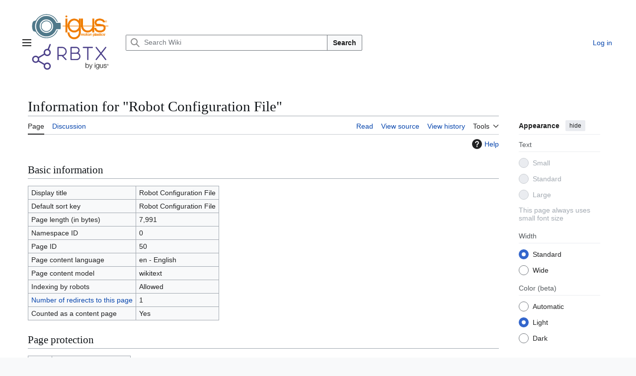

--- FILE ---
content_type: text/css; charset=utf-8
request_url: https://wiki.cpr-robots.com/load.php?lang=en&modules=site.styles&only=styles&skin=vector-2022
body_size: -61
content:
.mw-logo-container{display:none}.mw-logo-icon{height:155px;width:155px}

--- FILE ---
content_type: image/svg+xml
request_url: https://wiki.cpr-robots.com/resources/assets/Wiki_Logo_CPR_igus_RBTX_icon.svg
body_size: 31042
content:
<?xml version="1.0" encoding="UTF-8" standalone="no"?>
<!-- Created with Inkscape (http://www.inkscape.org/) -->

<svg
   width="50"
   height="50"
   viewBox="0 0 39.69741 39.69741"
   version="1.1"
   id="svg5"
   xml:space="preserve"
   xmlns:xlink="http://www.w3.org/1999/xlink"
   xmlns="http://www.w3.org/2000/svg"
   xmlns:svg="http://www.w3.org/2000/svg"><defs
     id="defs2" /><g
     id="layer1"><image
       width="23.638765"
       height="12.298049"
       preserveAspectRatio="none"
       xlink:href="[data-uri] AElEQVR4nO2d63XbRru2wb3yH34rkNLAJ6UCMRWYqcByBVYK2LTMBsxUYOprwFIFpiqIVEGkCl6j Au41yg17TBMgjnPCda3F5diRiNPgmXue08x2u12WAsVydppl2enepXzNV7uHJC4QAAAAYGCiFoIS f1dZli2yLDup+rEsy26zLNvkq93W8SkCAAAABEuUQrBYzl5lWbbOsuxNy1+9N8IRLyEAAABAhEKw WM6M92+TZVne42v+zFe79YCnBQAAABAdUQnBYjm7zLLs00Bfd5OvdpcDfRcAAABAdEQjBIvlbJ5l 2ZeBvxbPIAAAAEyWKISgcgKfeoaDq/iNnEEAAACYIv8TyTWvRxKBmfINAQAAACZH8B5BtYj5Z+TD /JGvdrcjHwMAAAAgKGLwCF45OAZFIwAAADA5YhCCcwfHeO3gGAAAAABBEYMQPHNxEFUlAwAAAEyG oIWgY3G2v08xAAAAQNLEUjXsAoQgAAAATAqEIAAAAMBEQQh+5ymUEwEAAABwQdBCMF/ttg4PhxAE AACASRGDR/DRxUEci04AAAAA78QgBF3s+HHn4BgAAAAAQRGDEHSxF/DawTEAAAAAgiJ4IZivdiZ3 768RD3FPWBgAAACmSCxVw9emv/RI3+1iL2MAAACA4IhCCOar3deR9hx+m692DyN8LwAAAEDwRNNH UILt7YBfaUSgi/xDAAAAgCCZ7Xa7qJ5MsZydZ1lmcvryrl9hwsGIQAAAAJg60e0sIs/gaccCEtMm 5hwRCAAAABChR9CmWM6MIFxkWXaZZdlZxY89qxfhWhXIAAAAAJMni10I7lMsZ/sFJQ8qNAEAAACA PZISggAAAADQnOhyBAEAAABgGBCCAAAAABMFIQgAAAAwURCCAAAAABMFIQgAAAAwURCCAAAAABMF IQgAAAAwURCCAAAAABMFIQgAAAAwURCCAAAAABMFIQgAAAAwURCCAAAAABMFIQgAAAAwURCCAAAA ABMFIQgAAAAwUX4J+bKL5ew0y7JLR4fb5qvd1tGxJoee5al13edZlr2quQ8PWZZ9tf+er3Zfa34+ CYrl7HLvPo3FU77abcrvdnjckh+OD9OlWM7mWZbNHdyATb7aPXGvX3glG2xzzCaX2PPkV9nqjPkz XoIWgpqY3js8HgO5I8VyVhqW0piUBudiwGO8/GGJxAd9jKh4cHi5Y3I55D2r4d5MjNb/dnXckv3j w3SZO7Lzxr4nLQStBffcEnvmz7MBD3PQTsg+Z3q3U7XPSRK6EIRAsVbxpfg7cXSmuWWIXpf/KCP0 aBmfLcYHAFJFou98zw7nAVxulX2+L22zIjyT9s6GBEIQGmEJv7ljz1EbzvR5k/17zoWMjvncYngA IFYk/Gw77GrxPRQX+rzL/r2e5z37nHzqT6ggBOEgCvUuZHAWgaw025JrVWo+H2V4bmV0SAMAgKAp lrNzpW0sIhR+xzjRot18PhXL2aNln4nmOAQhCD+gooGF7dZPiBOtRt/JW2iMzhqjAwChYIm/y0gX 4F0pIzrvrUX7Bvs8PghBKA3PVcSevy7k5WpURmdDVSEA+EARmEvZ4dQ8f12wF+3Y55FBCE4UK/R7 NXBFWYycqGrRrETv5CUkdAwAo6Lc68syrxkOYtvnewlCOg4MCEJwYkgAXukzpbBDU15yCrUKvcbg AMDQSABeB1x4FyovBSfFcnYtL+GaIpP+sLPIRDAVZ8VyZl6c/2p1hQis50QJzE/KmwQA6IURgMVy ZqINXxCBvSi9hMY+b1RRDR1BCCaOJQD/IfzQCQQhAPTC5GEjAEehzPX+B0HYHYRgopgQsNznDwjA QUAQAkArZIfXWZb9jQAcnVIQrpUCBQ1BCCaIhMoTIeBRKAXh1tq3EwDgB4rlbCE7/I4745R3Chlf T+iae0GxSEKoDcyGKmAnmNX9l2I5uzGFNyQsA0D2vSBvk2gv1ljIVWX80o+RLhD14BFMgL3wAyLQ LW+0+iRcDDBxtBh/QAQGw4kW7LeEi6tBCEaOwpMPhB+8klvhYpKVASZIsZxdaTFOQ+jweK0F+2Lq N+IQCMFIsbyAXzA8wWDCxQ94BwGmhTozfOSxB41ZsH9WdTHeQQuEYIRY4Qe8gOFRegcJRQAkjhbk WzozRIV5VlvNo5MnQwjGB+GHaHgt7yDGBiBBtNDb0hYmSs4kBicfvckQgvGglect4YeoMGL9b4l3 AEgESwRSnBcvZfRmPfUbgRCMAHmVtlSiRctH8lIA0gARmBzvlOM5WRCCgaOqYIxO/JR5KYhBgEhB BCbLG3V9mKR9RggGjPIXvrA7SDKcqYUBeYMAcULD/nS5mOpiHSEYKMpb+DT1+5AguYwN29MBRIRs Muk5aXM2RTGIEAwQ5SvQGiZdcnW7p2INIALUiBibPA3O5PmdDAjBwJAIpCfVNPiEGAQIG+0WNOli ggnyekoFJL8EcA5AEvKUMWIwy1c7JhqAMNmQpz1JTAHJQ77aDd5e5kBq0FO+2j35uskIwQCYgAh8 NgNd15hZf37NV7uHql/SfSkLK073Pik1cUUMAgSIeoCmZGvujd3VzlSZZYsNRvR8bfIllpCxbfRc NjqlzQ5M669t3TzVBM1lJr3gsmo8FcvZs57Huu/x2oIQDIOURGCh69nKsGwb/M5BZJQqf18hm3MZ oHnk9/BFDAJAGMi+XEf6OEo7/GDZ4kYirwl7dv32p4P/KxTPLfscszg024Wed71/WkxcN/Aqnygt zHgijWC/dOUlRAh6RnkIsYvAexmD3iunNugleSoNkVZdc628YjQ+n2TAAcA/68hCwnflIty1R2kf CcVvYlGiem7Z55ju64nSAxZtfknz0e2eB7DQd23lmS051/eXP3uhLUqNGPxJaA8NQtAjkReGPMpQ 3g650uyDzuPWEobm5bqKzPCQiwTgGXm0YmgVc1favFDs8CG0aN+URTeqwl5EZJtN8ciiqSg7kO5V KORb5WF+CQlr3K31e+a+fC6Ws7djpw0hBD2hnlSxicByNbP2mdjaFK2KX6pyVZ1bmZ8BAGARcki4 kFjYxGCHDyFBVS7YY7HNa+ULNhHcmz0ROG/ipZUn9XzPSbRW0cpoXl6EoAc08GPqSWWSWK9jLmbQ uW+svB9a9ADAT8grE6Ioid4OHyIi23yiCFPtIkHze+lN/iYCNa6qNhJ4UB7ni7DPV7tL5Yy/kWdw YxXlDA59BB2jwRDLjiEm9++PfLU7TcX4mBfNvGRZlv2aZdkHcvIAYI/QvIHGRn1IyQ4fYs8234R3 hi9cNdh1xB4/15Ynz8z97ys+n7Ms+0eRwm/Hkvg3nI3ZcxYh6BDlrI2e+DkAZvCZvIS5i0RVH8jo XGuVFarRAQCHyEaH5A00OYCnNbllybEnCO8Cu75cAu0gEmtlkeJzTQ/C+71PybtiOXt51gpB28+9 8rh9QQg6QquI0BuTmpXnn6mvPG32jM59898EgAQZbbJtSaFozCLkIpAxkW02xSS/W56xEKjzCtqV xZXiXU6Wbx/NP+U1Lqyf21hRqzOFzwcHIeiO0NvElCvPwbuox4CMjnkh/wjM6ACAA6ymv765ly1O MhrTlrKAIsuyv0I5pbII8QB2DmDjHrrKDSyf975OsL+nKsewFwhBB6ihZKitCIzo+X3KK08bGd+Q jA4AuCGEViY38hJN3hbbmPuRr3ZXWqiHkNdd5Tkux0/RoaK7XITsOyLsauFRPIJUDY+Mck4+Bnp6 JjfuCqPzI7ofxv1ftjigtx9A+vj2Bn6YUi5gF8xC3cq19xlhO9FuI99E2t7+wbWtXso8QAs7t3Df k7hVgUmmLf0GB4/giFidxYM7NRWDXCICq1FI4jTAhGUAGBDZap9RG0RgQ+Rpmwdgl/tU8e5XD5ci 8PFInuooLWQQguNyHeA2Z4/qazSJYpC+KCSxUKsZAEiTUXKvGnKDCGyHZZd9dnzY9yC3carc7xUn Pqo46NCexrYXsPPe/XUgBEdCbuLQmkbfNe1wDj8iQx1KfgoADIuvsPC9uhZAB3TvfInBE7uKd29e rW1BZFULl2LwtCacPFoj6RKE4AhYrWJC4i8KQvqhQpI5VcUAyeHDI1gEUqUcNRKDvlp/7Y+bb3OD chmPUS4C8hrN0Dj3sCsIwXEILST8VhVX0BOt+s7lygeAyNHC3Ye9ZmE+HAtPC/R9sWeHbo+KfOU7 lmlHF8Vy9sPvaGza3kVCwzEQYEj4LfmAwyLjPUcMAiTB6KG3A9ypGA0GQDbZh3d1f+zYc22T7egM a0vEbvZ+x3bg3I21cEAIDk9IDZkRgSNhiUEqigHixkdYmAjNwCha47qo7wchKHFfhqlrt6Ozfuer 9XN5qSGUf2j//mjaAiE4IGocHcruIYjAkbEq19iaDiBeXHsEbzo0G4ZmrB0X9B3qMWtXgL/X/sOG pwPVwv9+yb/55zflrjLFcvb/9nrYjupBRggOhNy5obQAQAS6ZUGYGCBaRmnSWwOtYkZC3jWnUbn9 ohAJNtsz+cmIQTMnW9XCP6G+vnMVkPx/y6n03LNn4VEQgsOxDmQHCkSgY8gZBIia2lYfA3OHN3B0 XKdn/bSQULsxu62NEYO3dZXExpmkHUceLBFYuCgqYou5AVAs/00Ap/InItAP5kVVodBDgE3EASAM QtxpKilki+8dC/yfMB6+Yjl7sraHMzvXvC6Ws0dV/9ri7vzAzjbl5g+jV5YjBIchhAIRk3cSUqHK 5JABWuglZ39igMBp2OttSBCCbtj6FoKZPIPas35tnc/ZkVoCEwq+dunUQQj2RF4gn3tUGh7pTh8G pnJNycGfp34vACLAZX7gI30Dp4eqmedadCyURnS+5yx4VDTpVoUjTkEI9sd34m/heZ9M2MO8yMVy 9sEKCQAA0DfQHRuH97vRbh8ShEFu74oQ7IG8gb7dz3SnDxCFBEIYHwAQBthpR6ggh6KchlA13A/f 4dgPdKcPmoXjnlYA0I5Th/cLWw1BghDsSACVwo8qUYdAkaeW3E2AcHEpBAGCBCHYHZ8irPC0ryK0 RIm/f3HfAAAgRBCCHdAuIj6F2JqmpFFxbW0qDgDh4NKOum5VA9AIhGA3Lj32iSMkHBl7m4oDQDi4 FIKut7IDaARCsBs+J3UERYQoRPzTZuMAMBnIR4QgQQi2RC1BfG0hdkOVcNRQOAIwXRCCECQIwfb4 mswLvIFxo7zOD1O/DwAThZ6iECQIwRaoSMRXy5g1jaOTYE1vQYBgcLrTg/YiBwgKhGA7fL3EhQQE RI7EPM8SIAA8LK4RghAcCMF2+HqJ8QamBV5BgHBw2dppocgSQDAgBBuil/e1j0PjQUoLvIIAQeGy hUxOrjeEBkKwOXgDYUjwCgKEgdM8QSMEtUUpQBAgBJvjTQh6Oi6MiMT9hnsM4B3XuzTlvPsQEgjB BngMC9/gDUwaRD6Af1x7BA0XxXKGGIQgQAg2Y+7puAiFhFFfwbup3wcAn3hs0v8GMQghgBBsho+w sNlT2MdKFdzCRADgH1/bP76IQSqJwScIwWb48AgiECaA9iCmaATALz637jSbFDxo+1IA5yAEj6Dq Lh97CyMEpwPPGsAvt56Pb+aYL8VydktFMbgGIXgcH6u0O4pEJgVCEMAjSsNx2Vi6ClOU+E+xnG2L 5eySkDG4ACF4HB9C0PfqFBwS0CQEMGVCsrsXWZZ9yrLsv/ISmt6D5wGcFyTILzzUo/h4+RCC08M8 83dTvwkAHtkE+g6+LtuXFctZpsKWp72P4YFIEnQBIXicM8fHe+RlniRbhCCAP4xnvljOHj3Y/LZc 6PMTEoptKRr2UjxUUPO015D7SW2xICIQgjV4quLCGzhBTPVwRyMOAMOxVkh2SuRVwnKPJj9ji1Fb YNqCsRSUeDADASFYj4+wsM82BuCX+6bGFgCGJ1/tTE+/tcQR9MMWmLZde1/+h0Sj8cJ+lWj8qjkQ z6JDEIL1OBeCHrvcg3+2CEEA76xtsQKjU4biS9v3cu/38iEf5EFkfhwBhGA9rvs5+epuD2GwZQIC 8Eu+2l2b1i2e+sfCj5T5kKbptu1B3EocbvEc9gchWI9r7wyrnQljVrvkCQIEwfUEcwVj4cwu6CmW s2fNnbcShuQdtoQ+ghV46u7O3sLwOPk7AOAZkytIhCYaTuQx/Ky+i1v1XWSHloYgBKtBCIIPGAMA YXDJPuBRYiJ5H7VDy4NEITu01IAQrMa1ECzIdQCEIEAYyB5f8Tii5kyisNyhxUdLuOBBCFbjWggi ACBjHACEg0LENzySJDC7s3wplrMn9nH+EYRgNQhB8AHjACAsrsjdTYoTFQIZQWgqxCcvCBGC1bgW glQ6QUbFG0BY6J2cIwaTI1e7rskLQoRgOOAJghImHICAkBikeCRNSkFoCksWU7wBCMFqXO8qgicI ShgLAIGRr3YPeAaTxoSMP6v9zKRazyAEq3G91yQVw1DCWAAIEMTgJLiQd3AyFeMIwUCgdQxYMBYA AsXKGaSaOF2MI+ijWs4knzuIEAQAAGiBEYP5amdyBv/kviXNa3kHXaeKOQUheADKyQEA4Bj5arfO suw3QsVJY3IHtykXkiAED+Na/WNEwIYKcoBIMHmD+Wp3Lu8gVcVpkquQ5DLFq0MIhgFVomDDeACI DHkHT8kdTJpPKYpBhCAAAMAAWLmDvyIIkyU5MYgQBAAAGBDTBUKC8D9Zln3IsuyZ+5sUSYlBhCAA AMAIyEN4na92JmT8B17CpFinUk2MEAQAABiZfLW7tbyEpSikuCReTAFJEn0GZ1//96VCNtQLMef2 0dGxzEu58XDcTGGDJKuRoBMuxp+pVLc755tE9zOHj2v/+DBdjO174+Dq/wy0Iv9cDarnHna0gv7c yX7GypMRglttqQIAAAAA0+EDoWEAAACAiYIQBAAAAJgoCEEAAACAiYIQBAAAAJgov6hSdhvo5Z86 qiYz3O/dh0ttNu2K/ePDdHnv4MqfrSr5zPG7duj4MF3mjgoWTWeIJ8ZZdLzSGHHZ1aAPd5HtF7+d 7Xa7AM7jMMVyZh7+F0eH+2Aaf5Z/KZYz19XUPxwfpkuxnLl4Ke/z1W5e/sXxu/ZyyHy1i77/FvSn WM5M6413Dm7l7/lqx2I7Uorl7FSCcJFl2euAr+IH2xoDhIarca3ok+hQDv2QsZsC9EuDEmwfHEXb 9m3y1W6Rr3azLMveyvsWGhex7TiCEKzmq+Pj4R2BTCFa5/jwlMgLCTCVxQ8MSCkKsyz7Vfs5h7RL S1TN8hGC1bjOJaGpN2QKfUwFBABkjnOxITHkKbyWPQlFEC4COIfGIASrcZ5UnMoG1tALn2Pg3vHx GO8TB68wDEW+2n2VIDwPIGScF8tZNGIQIViNj6ofJkbwOQZcp0Mw3oExAIMiD6ERYX949g4iBGPH rC48XAJGccIUy9krz2Ey14sf0iEAmwejkK92t0q1efZ0hxGCieA6VEaYZNr4fv4+0iEY89OG5w+j ka92D1psPHq4y3ks9g0hWI9rD8mZvEIwTXwbDdIhwBlqlUShCIyKonsLT2FihGAC+OhCzwp5unh9 9lo9u4bxPl149uAEkzfoKVSLEEwAJkZwgjzBIWyh5DqEEvIOATAu2Dpwhnql/uX4jkcR8UAI1uBp O6Ko+g/BYITy3H00lmbMTxOeO7jm2nGIOI9htyiE4HFce0hO6Cc4SULxjuAFh9FREj3bDIJTlC+4 dnzY4OdzhOBxfHgFmRinRyjeER9CEM/Q9OCZgy82jo+LEEwAH0LwMrm7CJUoNBqEd0QFI66r6/CC Tw+EIHhBhSMudx4hNJwAPoTgGRPjpAhtUvQx5qPapB26o7AwbWPAJy5tHEIwdpRT4KMZJV7BCaBq 4TeBXSlFUjAm2DbwjUsbF3xvYIRgMwgPw1iEKIBuPRzTVNcx5hNHCx9EP3jFcc/UENqC1YIQbIYP IcjEOA2CC4kqh8bH/pyM9/QJJh8WJo+PSF+QIAQboM2rfWxPw8SYMMqVCnW16MMreBFDzy3oxTW3 DwLhKw/iXxCCzfHhFbygaCRpQhb6PoRghlBIF4pEIDCchYc19oMFIdgcXxMj1ZQJIs9XaEUi39Cu Oj684G+URwbpgciHkMAjKBCCzfElBN8QLkuSGCZFFj8wCIpsXHA3AcIDIdgQtZFx2YTShpV0QoTu DbTwJgTxCiYH4h4gUH7hwbTCTIyvPRzXeAWvVc0J8ROFsDdFUsVyVnio8swlHFgAJYDyo4JZ+Kgb g5MoS77aMYYheBCCLchXu02xnK09tT+4poo4fiLyBpaYfTnfeTiu8QpuWPwkQWhi6NJhmBohCMFD aLg9PnMFg648gka43vC8L77ON2cSjR/ZLHIDAQIGIdietcdjMzFGTIyTojrw+2q8+ob2SdET28IH pgNFmAIh2BLPE+MFu41ETayTos/Fj89jQw+K5exq6n0DKXoKGpdC0OWWdq1BCHbD68SIcYkPU+wT 8aToa2edTIsfKk4jQ7mwRDCyDI92uDgTguo6EiwIwW74nBhzwi1xoUnxfaznLyPmc8xd00szOnwV 1TXBZQES4zZc2OVGIAQ7oInRp1fwdbGcLTweH9rhq8BoSHyOdxY/EaH0FR9ttpriUghS4Bcgjgsv n0O/HwjB7viemDaEiMNHIeGz2K9DbVxuPJ4CIeIIkOeWvM7vIATDxGXIPvgWWAjBjgQwMeIlCRxV vEYbEj6A7wn+miri4NkEHBIu2To81gljNkhcCvTg9zRGCPbDdzL0a7wkYSJvbQoh4W+oYv7e5yng CQ8Xeb9jaI/kemKm00NAyH64TF0IumI4Qwj2IwCvoOEjK84g2SSajOx78XNG6DE8lLMchfdbCxqX kM8dFq6fB0JwAoTQImGLlyQc5BkJOVm+M/lqt/XsFczUaBpPeCBoIRpbmorLXrAn9H8NCtfPghzB 1AnEK5gjBsNABj+lvMBDhCDCPrLlon9kc2LIC9zHtZeGnooBoGImp+kLHjzQrUEIDsO1x76CJWcU j/hFnpFPqV+nDJvvxY/hlrQI72wjrYp3WTCS4RUMBteC3Hf0pBEIwQGQVzCEvCVTPIIY9IAEievJ xScheDhKTzhNez0gWxNrayQf7+o1URt/yEa/cXwCwXsDM4TgoKwDaRz5BjHoFksExhYe64wWPx9C OBV5BplgHSIb43pSHQyNX9f2+oQQsVd8OGuicA4gBAdCu42E8pIjBh0xRRFoEcri54wcWXfELgIt fEzS78htdY+Ky3y0NkIITo18tdsElBOAGByZiYvAcvETSvUuYtABCYnAzGOfTzzYDlHqiA8nzaNs ZPAgBIcnpIRgxOBITF0EluSr3W1Ai59SDFJAMgKJicBy7Poo8ssnlk/sDauxvw87Hc3cixAcmIBy p0oQgwODCPyJywCq5ksQgwNjJtNiObtNSQRa+LKNZ9hlJ6w9FjRFs7MUQnAE8tXu2nHD0mMYMfhA OKI/agHxNyLwO1r8hJQEX1YTs6NDT2Qztqk2SPfstWGRPiKePdiPsotRgBAcj9B6RplV0QOeku4U y9l6Cn0Cu5CvduvAemYZMfiZHUi6I1vxFHGLmKOoJ6bPRTticAQCSGOI6pkiBEdCBiakEHGm9gVb Gpu2Q6Ex4xV5F9N5eyCkEHGJ2YGE5PyWSEBPxfPtuwcsYnBAAsllRQjCvwQYIs5k2D+Zl4XJ8Thq 9fDkqfVAVCgUEqIH7jXe8GZY+YAfYzjfIVC3B99tkEjf6YnG7kMAIvAmlmrhEoTg+CwC9JJkelke 6GlVjULBX8gHbI4m1RC2n9vHeMP/LpYzGvpWIFvwkHA+YB0hjAsTgn/CJrfHWrCHkMYQwi5jrUAI joy8JKGGYs3k+MUIHlai3zFGRStLQsHduArQE17yXp4XvINCnpRy0XMSxEk5JhCvYKZF5xcWLM3Y G7shLNjvlRYWFQhBB6hf1V8Bn+I7vIM/GZVkE+THRmGREPMFS85K7+DUF0CqrGbR8y8hia9ywYJ3 sALluj8FNnajFPAIQUfkq91VYFWV+5TewUlu4h+oUYkWrYpDr9h9rwXQ5IqnjEdUBVCfp+oF3Cew naEyLVi+KJ97cja5Citi8ymwtB3jDYyyUThC0C2LQMIPdZiiiH+mYnyMCCiWs6cAjUr0aGIN2ROe SQR9mor3xbzTqqr8mwKog4To0SnzuSftwZatfgg4YhPtghIh6BCFzEItHtnnTcqCcE8A4hEZCXnC 7yI41TPLI56cILQE4D+J7hAyCPLohLh4yeXBfpqSh1Dj9tqy1aGm7PwVUwPpfX4J63TSx4TMFIr6 HMnFvlFrA1MJuo4xEbZEq+mFVv2IP3dcaneKGPIuLyQIjef+Wl7NaJGovUT8teJadiJEG5FbNtks sDbKQU8Gy05fRuK1LmLNDSyZ7Xa7MM7kADJiXxwd7oP6/jlBYjDGXSoeVR5/G0uvJFWIXsm4EP79 F5PP4szzJeP+EKEAL9QcdhPLIkj3+lJjngXPd35vmsPleO7pS6F9bW9jFYWy0Qt9YivU+yN2MY4Q /I5TIZj9e33XcvfHyp1lgIIShTIslwGv7H3jVAhm35/JNmIx/ihReBtaGMjyoiwm2gewCY2FYBav fS70jr18Qly8aKwaWzDX5zxim3CXr3bR72mOEPyOcyGYhbMdzhDc+TQ+Mi6lYYlZ/BWOjKJzIZil IQZLnrUIKse884WQ7mU53mMt/HA13rO2QjD79x5vIy+qKeSJ36orwpOrylblMZ5K6JX2+TShhbmx Aeex7SJyCITgd7wIwSwtMVhSrkq/GaChPSgaG6fWyjKFvn9vHebFeBGCWVpi0ObRGvODT7aaVM+t 8R6zF6XkRuLEldetixB8pXNMLaWkFIiZxm3Jkz7H2LcdpdjLEhmbTfgt5px5G4pFAiBf7UwFa5aQ GMwVnnpdGnldX9mjyzY8dYa5XFHa/53SitLmrSlMmEJPOxVMzRMTg2f2YkTj/eAGHOgAAByKSURB VNmaWMvJ9dhEW06wr6zJNcXm5jeye0En2RtvT4JjNdO1lAtO2gi1520qIjBDCIZDgmLwEIcMT8w5 kkPxNvbq1LYkKgb3OdGHifZHXkRgSCdUh8bqVaTFfTA8N6nZa/oIBoSMY4gb9sM4FKo4m5QILNGK eh5JX00YhqhEYIne0bdhnA14JMrxewyEYGBokH2Y+n2YAEb8zFPrAdYWxOCkiHoSRQxOnscURWCG EAwTFa1gcNKlFIHJ5Jj0QffhXAUXkCZ/pjCJIgYny+OBAplkQAgGigzOH3hKksMYlFNE4I+oqnyO GEwSkwO7TuXCEIOT414L9+jbxFSBEAwYhQ3nqj6E+LlJ3aD0wdyXfLU7J082GQq12EguBxYxOBlM OkPyNhshGDhW2Ow+6gsB06fyEhF4HIUQmWTj5lHNdpP1fEsM/k7UJln+SjUncB+EYATIU2I8g39N /V5ESFkZHPWm5K7RJPsbk2yUGC/KeWjb8I2BGlST0pAWhdIZrqZywQjBiNDAJG8wHkqvyKQrg7si b9Ip3vBoKCfQSXhRSqzK97swzgh68Kz0nUm19EIIRoZEBZNj+HyYildkTCxv+J/pXmUSlIueqfbE NON0QeuvqLlLPZ2hCoRghOxNjngHw+JZe5oSCh4QVZ3+RgguSFj0CL33v1HgFxVl+s5iqjncCMGI 0eQ4xzsYDH9pRdlqY3tohlmpq6oYr0sYPKoqmEWPhVXgR053+Bgv4OnU03cQgpGjyRHvoF8e5QW8 oip4fCyvC95Bf5ReQPphHkBRmytVFeMdDI8ycjNZL6ANQjAR5B08J2HZKYU1IeIFdIjlHWQB5BYT ffgVL2AzjF3IV7tTebEZp/4pbfYpNvs7CMGEMDk6Slj+HW/J6NwoDMyE6BEtgE4Jw43Os/Ko5uQC tkd2gmbp/igkxk+x2T+DEEwQrULP1ZSXsMSw3CukcMmEGAZWGO5X8mUHp9A+wZPPo+qLFuqXjFOn /CAACQMfBiGYMKaVg8IShM/6UwrAOSGFMNFEO5dHnIm2H/YEmsw+wSHAOHXCMwKwOb/EcqLQHWPI i+XM9PcyYWPjFj/hdjbGGOprxF88lLs9FMvZXOP9Yur3pAVGABrht2byHBdrnJ5qnL5J+XodYez1 Zqr9LLuCEJwIMurm5dgUy5kJT5hQ2tnU70sNNzIoCMBIsSbac413JtpqniVGbhGAblGKyWWxnJn7 f6kPi/XmmLF7q8UL6TodQAhOEK2WNvKYXDJBfqOQWMagJIRanDDRHuZOCx7y/zwjm2PG6HWxnC00 Tl9P+qZUU4q/DS2M+oMQnDDymGyL5exKRudqohPknTwhhBMShon2G89ldIAFT5hImN8Wy9krpfQs EIUvnTC2iL/hQQhCGTZ+yQtSGO1ShidlUfioyfCWyXB6THCiLazwGZNoJOyl9Nhj1URz8sQv/1nC 7+WDnR4PhCD8gCYJ4xm8skThPJF8wjsZFcQfvJD4REv4LCHssWquSva5HKspFESZQo8HfRB+DkEI QiWWKMxU2Ta3PjF4Cx+t1SQ5UFDLgYnWHu8xTLR4UCaE7PM3gS9hOFfj6tOAx6wZp08ap+bPBxYq fkEIQiM0qdiT5KkMjm18fHpQnvdWk1T7Qi/KHNryOyQMy/F+6tlLXtjjXZMpwm/C7AvD7Ls4fKUx +0rjNxtZJJoF+Fd9Huw/EXxhghA8gETOpaPDRSlaNOk8KfT0gkJrpTh8Zf15OpAHsTQw5bFL44Lo g9GxhOG3BssSh68sL8yp/j6ESCysiX1rTahPiD5ogiW8DtpIy2bblHb7EKXt/QFscNyELgQf1H3d BfbgNsb8vcPrTOIlUmhtW3c9EtmnLb72gb5mECrWBHgw9aBioq1jal6TjUP7hzdqD8tm2yDqJkbQ QrBikELEWJ5EgOTBhtWDPQDwD3sNH4aVIwAAACQPQvAAhCLBI+yLCwAAzkAI+qdN/hAAAADAYCAE /VNVnQUwJuRlAQAAQrCGZ0fHQQjCC2pF4gqEIAAA0EewhidHu2eksHUbANRgNfbdhya7gVKzMKOP YwVH2iXRCixQEIIBYF4eXhBQ939XMJG5ZV1RCHTv+LlDc75U/OSHLMuuuY8HOa+5b7/TSilMCA1X 43KVTsEIZI7TBBCCAACAR7AGlx66NjttQLq4XBDgge5IsZztKn7zQ77a4SmCJFBo/KB3L1/tZjzl dMAjWI1LjwkeQchcjgPy0gAAIEMI1oIQBGcoyTp3dLyCJwsAABlCsBZyBMElLscA3kAAAHiBHMEK TBVvsZwVjrw0uWkvQbhu0lAxnDD5akdlMCRPvtqZqmDyByMDj2A9eAXBFQhBAABwDkKwHpdCEI/B tDnUY24s6OUFAAAvEBqux6XnBCE4URxvLZcNtcDZP2+FhZx/R9vzjH1niIrdG5zs2nDg2EHujHLo Ho0xthqey+mBFmGjjMGKY0W7o4erd/fAcTqNa+v+R7Vj0Gy3q2qJBXV9lEbiN/IEp0exnJnec+8d Xfhzvtr91LeyWM4uK/pZbu0JVD93VbM1otkpY5OvdptD/1MT9KU+Vd9h9vm+NbtxdDH6em8vtbiq 2ybyXse5rTpOxX2pelb3h7ytprdgzf19qrpX1jm8sq7ndd2P6vi3x74z+z5pXR47p4bP7OW569iD iw69I4fYlM9O12PG5qLmuT/rHq2P2dqu/SI1/hZ6Xse2ED06Bo+c47k1NuqO9W1sVD2jA/fY3M83 Fd/34cC/PekYh8ZUZj+rypNczhbWvev17tYc45WOsdBioe44j7qmTd140XModw+61/eae3yVr3a3 bc7PBwjBI9QYgzH4M1/t1iFcN7ijWM4eHO45fZevdov9fyyWs21FePqDhMy5Jvqm52kM6MI20pog Ny338G78TmgSWXfcI/zGbBu2P6nU3JfGmOa7Nd9zX1VIognLTM7vOhy20PVU3ruahe63c9I93bQo mjPHvRx68quxw7+bhUrHxdS9JuqDE3xbIdhz/GVVY7Di3OY6Vhe7UUgI/3ANA8x19xqvlVvMVXll B3h3r44tQPQ+XenTpQj04HjRAuShFIwSgA8SxB+zLPsjdDFIjuBxHh0eq2olBYkiI+JKBGZdwsIS gduW52l+9kHGt/Ssfelg6D/WeIPK83tVLGfG0H7uMQm/0fkG8Q7qnj91FIGZJjpz7x40xrqcw6Xu aZtJ0/zsZ5f3sVjONh096kaYb4c4V51Dn/GXWWOwtnCwWM7Wepe62g3zjN5rbLjc1vIn9O72vXfm vj1JTFYd51y2732PTiBmvPx9YLxc611d6zrMn/+VR/WD/h40CMHjuMwrOfP9YoJzKo3XSLQdz6/0 O12Mp/mdWxnOTz0u531VHqXel+2RkGlTzPl+KpazqwG+qzO6X38P1LrqrIm42GeAZ/ap7TE7clUT vmxC+cw7i0EJmT7nYJNLnB68dxKBXRcH+5z5LByz3t0h7l3lAkQLoW1PkW6zP17KSIf990cJwZcI iKN3oTMIweO4flFcCwPwi1MPVIeE+Xc9BcnFQCviKnHW1lPZhI++PIMSvH0E2CFKcdF0kXk60Dm4 8IQMsQDINLm3LtrSomEoEViSH7p3Or+hRGDJ2TGP+4h0DW3XsT4gutqkNrQ5TulpP9mLtPxXf15a Yf6gHTwIweO4FoJevRHgDg9h4fuev18o1PEfk/emjed/rUgct7GNsEnWf7v3Hf/Rv9Vtffd6X8jI O3IsQd6c26/lsXS8P5RXVMcnKy/yw96nivsDP3vs3tjX80oJ8HXc6/z3n8Fb3dsq8gbfXbLvOTn0 zMrnXvfMLrqGpXtw6P78p8H9MWzaRGSsHM7KH9E9+s0efzqn34+MwYsDgqZubiif0f5YN8/pzyPP 6UrXsj9u687v0Dg/WqBU0kBAP+u896/n2H37QURr/NXl+Jrv+r3i+dwdOU757B/3KtR/LwvDrGcY dJcC2sccQTuMPDqcsM0K7TTm9hbQGNdepz6LGvMOzPcTsjVOTTHJVyVGd/mOr5qEH46EoctcxdLA 13lH7rQi/ymBXInbtwrp3dYcb32okKNYzqry0bZ11aQNuD7iuXh7qBpYz2Cje1gXpjTi4rJJRbHF Tb7a/TROred+e+SZLRzmSB0sLCrHV4P7cyKx1fQZLmqu+6diqb1z2spLu63xvi72PE1VHsuD71X2 /Tmtdd0PFeHRXOe6Xzwyr7pXVeO8iVe1gYCuLP6w7luZE3wIM87n+tm6CFtlIZp1nKsau1Z+961V hJKpeGlrCePH0OdzPILNcO0VpGhkGrh+zl0r1wpNFJVVeTKoxzwux77j4YhXwV51100kpuq19ljZ d2M/r/GWXLjq8dhA2B4UgftItNV5TNoI1btDItBGz6xO6LnyCL5tUl3e4P60icjUjY2rJpO/nmmd 5+mHH6/496Mte/T/6569y5Sky5preRlzDa7nVh7DumNkdSHZhuNlXVMwmlvV21/1Z3lO1xr78xjm c4RgM1yXfiMEE0cGZKjk5SYUPXpUNu3nV/ee3A3wHWUF8qsar07RZlLTPambIF2latSd800bL57E TpUoP2kobosWdqipeB+L+5Zezqua+5PXVZ/uUSVyH1vm4vbtHdtIbOse3Vd8XHqsqt6pNmPu2OLz 6LhrkbawrrlvXyVa53IYXasNz98Sh/MYegMTGm6AXL3FCAmnVZx0COFAXLjOBe2zmGk6DutW8U2P 38Ro1k3U67YNjc2EohDQIWE+VDHCMeomwC7h5usjIcdjQqVxY2gj8B3bx31a3R+l+xy7P03G66bi PrYVVX29pm9MKLKhx9jrDlbKmataAG86NCO/rfCkl6lctTZJIeRj3sfNMRuo74jWgYMQbM5QLSqa ctkm+RbiQStRl2Mp65He8DxQfkuj79AkfezH6iazru9MZS86K99oFOThrMpBbupJ/QEzeUnsHJp0 m4iBtguHB8f7ZZc8d3k2uj/rCvHayIs5xEJdwqipB/K+5h6XLU3WgTcvHvrdXR8Zq3Vj40z9B9da +Ex2Vy+EYHNuHU/eF2NPQOANH+0auk4OQ4WMhgw9VU3UfZKyb2uaEs9HzhOuEx59JvWqHm1NCt9i 2Zu2z3O57XF/OqOFYCkA27Se2RwR2xeaNzJru8MH7TUcSrFCpfezixDTdVVem/nOYjl7rvFCvjTX Vq/S5717Npm5FyHYnNsR+nsd47rh6h0i4Uh+21jc+d50fuCJqGqi7my4NWFU/e+xe4DVCcE+XoqH qrEWeoPbFvQZV5W/27ftje5vKfhe6c/TPnnB8mLW7fNtc2GLRoXut9Ze1L6EYdW469vaqo7Lmm3v bE70vry8M7IH5V7D2xj2DO4KxSIN0UTatLprKJxVLYIzfPSJTNaA7dFX7FZVB44tmuoqG/sKwdbH jIw+Xpu6320lBLVV2qVpa2IVC3yWt+mdRNkQxWHzjtue5opomVYo/5icwqnMLfLsve3462d6fmbX EpO2sk5x9y+EYDt85Oz56voOAyMvg2shWExICPYllnAoBIRyMZ8UMRo1fciqUG3cqLwCI0y/SBC6 FDZVxxo1P0/5nL/19DzmEoVPoexJPhQIwRbINVzXoX0M8Aqmw7GGwWPQuPoTANqhxsbvO7zXhSJM rT1V5n1WQ+dy15AuHsKSi5bbD0aL8a6rarrcnaTrXF7uT+2qUfrokCPYnqoE4zFZO+rHBSMhb6Dr cZNRed6KqnfMm5A2E3QPIZ/85N6z9Uqv+yMhcMwDWOaYfS1D0ftFCMVy1in3vNw1xNr39lzewvOW FdxnmtdcOByqxrKz+a3cNST7nss5t+5bm/D9O7MQSKGoBCHYnrWHCf2MvoLR4+PZdWqtEQFVPes6 TybyiFR5dcZuK1H3/ec98uCOFaGksLjsIwTrrr+2mKLBTjDG43TtqijDqp79lgayJ3KOCdaXvY09 tlDxsmjR9X7bHUd2oLxniwbCMImCTkLDLdHA6eOK70qSSapTQDsV+OixlkzoYo+qyaqPQa773bEn 87rv77P1V9U1FQmlC/S5P5VCsIGAq8sR+1PbpHlt2aJQqOkraO7RfxrkFbrYZq7q3T3rMr+pQGd7 6NPl5BR2N14+s0XgqcLIdfP9RQrzMh7Bbqw9tJLJtfrwUXUKHZGR8CXIUvUgbyuE9cv2YB3bPNRN gqN6VdW6psrLuejyzstjVbX4SMlLbATEaVvRpfeyykvWpKCgSmQ/N9nDti3y7h0SHF+bePHKvYaL 5eypZu5y4dmqO9dFB5tVtch+2XquJr/+qeFe0GV19bambU8fr30Q4BHsgEK0rotGMuUkUDgSF1W7 O4zNTcJFInVCr6toqkr3GGpnlWNUTSQnHSsU634ntXSBLvenbpyM1bLnJ1p4k67VC2//0+pZau6q 2p/XBXXn2+o5HhHz5XEO3bMvLfc0/pp69w6EYHe8eXkIEceBRHtdHtGYpBoWLtMzqiaziw7Cqc4L 4cqrWnec6zbvvLxHVbukZAm2E3rfpkG27mWdEOzzzNva5qZjtUpg5h2cA70XNl0dElpUVYVa23bI qHuGx8Z42zB40p0XEILd8TXRntBbMHw02fgKzd5PYN/Muvdv3VQYFMtZ3bZdRcv3vHPhgsLZVeL2 pGmLD3k36ybBm4C2GxuS24b355W8RVWFQc89353zpruSaIw2teV159Q4f3zAlIE+zoi6d+q2ybsr wVi12Cms9JCqMP9ZywVjnUCN3tYiBDsid/GNp8O/UwEChMvGU0g4m8JCQXlYVcIpl3Cq9BiYCVE9 4Oo6AKxbhtcXPVM36jwcZ7qmyu+XTXioGXdFwmPjRI1+K+1ig1yvrMX9qRoXucRMpRjULiTX2n2k rv+gLYi2NelI5dioFaC6/rpFQhtP8XXXbfiOhKfLd7fuOV4dOVdbaNb93Kc6G5H9+KyqROdjCik4 FIv049pTb7hMIeLzRFf3UaOV5qg7DNRwP6HN0uv2EDUTykcZ8du9cNh5k/5vatp78P9ViIlcuzX8 +I+rXeUmxns/ZwTETY1NOdP3P+5NcK+atrpI3F7k2grsWffHnqAXDfbofWzRouu2ZgydaRu3uwPe onmLDgKvNX4zCcF1jSApj3l/wLNXtkSpu/5DUYS6sVIezy5yum8hpI+9u587jvPnPSG4OdLI39iI K92z/est2+/UifUkUnAQgj0wRvWI4R718Fp5ztk5IhwU1nBdUW4zmbQBVfS9PXK/8w7vZ3Ekh+ih 4cb/XbjSBFT3/Wcdjn8zRjVrAByqtj7pkJtbtCwg2Eik1YmS1wMsCG3ht24gaC86tKoqDnmjNb9V VbN/+7GWxyq/u8m723acv7y39nxo/lsL8881v3fScQ6/S6W3L6Hh/viceM9SLgqIDSv/yBdT8ga+ IEPcdUP5QxgvxPyI52w042/tJTtkr1IjApPaG9ViPcC9KvTM2+Z6DXVPG52/xsblwB0rSvFUde2j zS8Dv7svYvbQdShfcEgbkcn7mcw7hRDsiSYMX7mChjfH8hxgfBokobtgkkVEmlB+H6Atxk0TQSCx /WfPY9V9v+kNd96gAfAxzOT4R8IisGTewwY/dxSB5Tj4o4cwKzSO5k2/Q+d52rDX4THude11i8ch hHYlA7275TOsXKDp//V5VjYfzJ7FKUXiEILDcOWpr2DJx469xmA41iOGC5swOW+gjbl27QTwtsPE ZUTE79oNopFxV5jVTGB3vU68/hhG2P/aYYP8Z4nI047NtaNCwvlSz6OpQCp0j3ptq6b7e95SiNrP pyxIaryY1/XOW16vzZ0WCE0WPeWi5M+x+g/KbpULnzbHeJYoO23YVPtWIrrtccpj/WXex5rc4WiZ 7Xa71K7JC0cqi1zx2wTahgSHWpD4Khoq+ZXCoe+oonEhw3+oHcVWuX7bIVb2FdW8jXZ9aHmMcnP8 /fYdT9b1JGcDiuWsaqL6sD8xW8/+/EBLnwc9+0Ge+95xX1nH3R9zR5+Pnu9i73cfrN87+H5b++Oe V7Q5+br3PZ2vW8c69D412qmj4THOrXd3//l921O57zi39mKushEPOlaS75QNQnAg9ILUtW5wchpd wxzQ8YaHIQL/Mntjej4HgNFoIwQBoB2EhgeirXt/rNNQD6bGXfahOwrH+xaBKfeGAwCAkUEIDohy EIZI4u0DYtABxXK29twmpuSa9kEAANAVhODwDF3e34X82C4E0B2Fg33tIWxzn2hvOAAAcARCcGCU MBvC5FzuckA18YAEkhNYQl4gAAD0AiE4AkpeHq33Uks+WdsUQUe05+RDQCLwA0VBAADQF4TgeITk iXtvPFmqbIaWKN9yzG3F2lK3Dy4AAEBjEIIjIW9N350BhuQNRSTtUWh967kt0D6E+wEAYBAQgiMi r43vKmKbM4lBhMQRFAreqDLY57Zx+/xJSBgAAIbiF+7k6CzUnTwUMZErb9CcV+MttaaEvKa3gXkB DXdUCcNEqYquTHZbRYChYGcRB0h0fQ7x1CQGk9+PtAnKobwOpDXMPs/aFxXhDgAAg4EQdEQgexFX YTYhv5ryXrXqubgJ0AtYwj7SAAAwOAhBhxTLmQljXIR6eup/uJ6S10kb1G8Cfi6Gt/lqtwngPAAA IDEQgg5R6HEbUBuSQxTyDiYtPCQArwPqC1jFTb7aUdwDAACjgBB0jAoRtoFVoh7iWULpNiUPYUQC MNMWcmwTCAAAo4EQ9IDy0b7EcroKGW9iziHUPb+MRABm2plmTnEIAACMCULQE+rl9ymy076TIIyi ylih+Et9Qg7H71OoQniyxTsAAOAGhKBHIhWDmYTKrcLGQYlCib+FPq8DOKW2FPIEUiEMAACjgxD0 TLGcrQPtW9eUUhSavMetDy+W8i6N8JsHXv17DEQgAAA4BSEYANrKLJbctWOYIpMHfYw4fBpSHEr0 mYKP8wSEnw0iEAAAnIMQDITExOAhyj2XjdApCyC+6u/72JWyp9Yn1GbPQ0CvQAAAcA5CMCAmIAbh Z/AEAgCAN/6HWx8Oahz819Tvw4RABAIAgFfwCAZIxNXE0BxEIAAAeAePYIAoV+zt1O9DwjwiAgEA IATwCAZMRNvRQXPYMQQAAIIBIRg4EoObyHbGgMPcKA8UAAAgCAgNB47Ch3Nt7wbx8iciEAAAQgOP YEQUy9l1lmXvp34fIsMUhSzy1W479RsBAADhgRCMjGI5m2tLN/IGw+deIpB8QAAACBKEYIQUy9kr 5Q2+nvq9CJgP+Wp3PfWbAAAAYYMQjJhiObvKsuwa72BQmKrgS1rDAABADCAEI6dYzk7lHbyY+r0I ALyAAAAQFQjBRNBuJGu8g17ACwgAAFGCEEwI5Q4aMfhm6vfCEaYi+Dpf7daTuFoAAEgOhGCCqAn1 mnDxqPwlEUhFMAAARAtCMGGK5WwhQXgy9XsxIKax91W+2j0lc0UAADBZEIITQPmD1wjCXtzLA0hj aAAASAaE4IRAEHYCAQgAAMmCEJwgChlfkUNYy40EICFgAABIFoTghFFRiRGEC9rOvPCsnoxrikAA AGAKIAShbDtTegnPJnhHjPfvNl/tbgM4FwAAAGcgBOEHtFOJEYWXiYtCU/17KwGI9w8AACYJQhAq sUThIoF8wkLCb4v4AwAA+BeEIDRC4eO59YnBW3hvCT+2fwMAANgDIQidkDA8lzA818dnWxoj+kyF rxF8W4QfAADAcRCCMCjFcmaEYSkSyz+zAULLhUReJi9f+ecTLV4AAAC6gRAE5yj38LTBcR/I5QMA ABiJLMv+DyPCZ6XDjlNyAAAAAElFTkSuQmCC "
       id="image832"
       x="15.85447"
       y="5.905942" /><path
       style="fill:#50798a;fill-opacity:1;stroke-width:0.0621496"
       d="M 6.7900588,17.604194 C 4.8743324,17.359975 3.1490968,16.262373 2.2021411,14.685348 1.9860578,14.325488 1.9383925,14.297801 1.3415708,14.185454 0.93905782,14.109679 0.73402895,13.941126 0.51367161,13.504817 0.02078148,12.528887 0.02119653,10.372065 0.51446049,9.4024694 0.73430187,8.9703301 0.96233042,8.7896071 1.3874324,8.7105951 1.9543421,8.6052267 2.0041239,8.5717937 2.3181588,8.0856247 3.0838374,6.9002357 4.3291887,5.9521197 5.6713659,5.5327477 8.5686695,4.6274676 11.7419,5.9518917 13.081627,8.6256001 c 0.102767,0.205092 0.206364,0.435822 0.230217,0.512732 0.03898,0.125652 0.02246,0.139809 -0.162806,0.139596 -0.186209,-2.11e-4 -0.217462,-0.02768 -0.322735,-0.283646 -0.150217,-0.365243 -0.629004,-1.0918164 -0.977459,-1.4833234 -0.660133,-0.741688 -1.690376,-1.3849 -2.7001693,-1.6858 -0.7515089,-0.223935 -1.9398946,-0.278264 -2.705498,-0.123691 -1.7167555,0.346618 -3.2172857,1.4895 -4.0641235,3.0954494 -1.2075704,2.2900409 -0.8211234,4.9223739 0.9882746,6.7317739 2.0698506,2.069849 5.3724731,2.31914 7.6937602,0.580747 0.740291,-0.554398 1.501523,-1.527974 1.80337,-2.30641 0.130725,-0.337142 0.153216,-0.360852 0.342225,-0.360852 0.111267,0 0.202303,0.0091 0.202303,0.02035 0,0.085 -0.346594,0.842088 -0.52436,1.1454 -1.050631,1.792627 -2.917751,2.917905 -5.0110512,3.020062 -0.3566586,0.01741 -0.8442412,0.0067 -1.083516,-0.0238 z M 6.4482355,16.643335 C 3.5713674,15.998766 1.7564529,13.251197 2.3399745,10.423911 2.5597946,9.3588304 3.0386196,8.4789677 3.8180804,7.7078247 4.4713219,7.0615527 5.1826789,6.6305507 6.044264,6.3590057 c 0.6743195,-0.212525 1.9321237,-0.244894 2.6724306,-0.06878 1.5617234,0.371535 2.8798134,1.420359 3.6085654,2.8713914 l 0.277028,0.5515963 h 1.074564 c 0.752904,0 1.096889,0.02233 1.149142,0.07458 0.09658,0.09658 0.105909,2.9203676 0.01024,3.0991316 -0.05979,0.111695 -0.140108,0.120223 -1.134228,0.12028 l -1.069894,6.2e-5 -0.216229,0.481592 C 11.768644,14.93041 10.603944,15.995753 9.1357971,16.489125 8.592936,16.671554 8.443376,16.694756 7.6912233,16.71323 7.114159,16.72744 6.7260776,16.70553 6.4482315,16.64332 Z m 2.1907068,-1.90079 C 9.74565,14.370943 10.59705,13.461472 10.887489,12.34063 c 0.121942,-0.470602 0.124799,-1.308004 0.006,-1.754503 C 10.65548,9.6918844 9.934382,8.7719811 9.1517379,8.3642227 8.377323,7.9607517 7.2926201,7.8505957 6.5013916,8.0950697 5.4435675,8.4219187 4.5598966,9.2759851 4.2012353,10.318165 c -0.1888079,0.548628 -0.2012238,1.545144 -0.025756,2.067481 0.4316916,1.2851 1.3774934,2.17958 2.599076,2.458038 0.5097594,0.1162 1.3534107,0.07043 1.8643896,-0.101136 z M 6.7124132,14.282293 C 6.2272257,14.145853 5.9054853,13.962116 5.5301154,13.607107 4.9089549,13.019641 4.6335723,12.346694 4.6360582,11.422329 4.6384782,10.550541 4.9180448,9.8745694 5.5025075,9.3278724 7.152791,7.7842247 9.904987,8.6039747 10.371239,10.778038 c 0.09739,0.454121 0.03646,1.313431 -0.122426,1.726328 -0.30092,0.78205 -0.9093462,1.395548 -1.6735255,1.687481 -0.4627606,0.176784 -1.3949028,0.222041 -1.8628757,0.09044 z m 1.376797,-0.352367 c 0.7768696,-0.156019 1.5790287,-0.874304 1.8120918,-1.62262 0.159582,-0.512385 0.184225,-1.144943 0.06111,-1.568467 C 9.3097656,8.4938157 6.2639778,8.2663367 5.2236043,10.384914 c -0.159925,0.325665 -0.1736344,0.410547 -0.1725698,1.06849 0.00107,0.661498 0.014641,0.742486 0.1822808,1.087616 0.2085668,0.429389 0.7572883,1.006578 1.1217034,1.179899 0.5744446,0.273214 1.0994329,0.336486 1.734199,0.209007 z"
       id="path1330" /><g
       id="g12"
       transform="matrix(0.03511573,0,0,0.03511573,0.14832944,20.631324)"><g
         id="g4"><g
           id="&lt;Group&gt;"><path
             id="&lt;Compound Path&gt;"
             fill-rule="evenodd"
             class="s0"
             d="m 503.2,222.2 c 3.3,3.6 3.3,9.1 -0.3,12.4 -1.6,1.7 -3.8,2.5 -6,2.5 -2.5,0 -4.7,-0.8 -6.4,-2.7 l -54.2,-56.2 h -46.5 v 50.1 c 0,5 -3.8,8.8 -8.8,8.8 -5,0 -8.9,-3.8 -8.9,-8.8 V 50.7 c 0,-5 3.9,-8.8 8.9,-8.8 h 59.2 c 37.6,0 68,30.4 68,68.3 0,31.2 -21,57.5 -49.8,65.5 z M 389.8,160.8 h 50.4 c 27.9,0 50.6,-22.9 50.6,-50.6 0,-27.9 -22.7,-50.9 -50.6,-50.9 h -50.4 z" /><path
             id="path1"
             fill-rule="evenodd"
             class="s0"
             d="m 710.4,181.8 c 0,30.4 -24.9,55.3 -55.3,55.3 h -82.7 c -5,0 -8.9,-3.8 -8.9,-8.8 V 50.7 c 0,-5 3.9,-8.8 8.9,-8.8 h 74.1 c 28.2,0 51.2,22.9 51.2,50.8 0,15.8 -7.2,29.9 -18.3,39.3 18.3,9.2 31,28 31,49.8 z M 646.5,59.3 h -65.3 v 67.2 h 65.3 C 665,126.5 680,111.3 680,92.7 680,74.5 665,59.3 646.5,59.3 Z m 46.2,122.5 c 0,-20.7 -16.9,-37.9 -37.6,-37.9 h -73.9 v 75.5 h 73.9 c 20.7,0 37.6,-16.8 37.6,-37.6 z" /><path
             id="path2"
             class="s0"
             d="m 893.2,50.7 c 0,4.7 -3.8,8.6 -8.8,8.6 h -57.3 v 169 c 0,5 -3.8,8.8 -8.5,8.8 -5,0 -8.9,-3.8 -8.9,-8.8 v -169 h -57.2 c -5,0 -8.9,-3.9 -8.9,-8.6 0,-5 3.9,-8.8 8.9,-8.8 h 131.9 c 5,0 8.8,3.8 8.8,8.8 z" /><path
             id="path3"
             class="s0"
             d="m 1087.7,222.7 c 3,3.9 2.5,9.4 -1.4,12.5 -1.6,1.4 -3.6,1.9 -5.5,1.9 -2.5,0 -5,-1.1 -6.9,-3.3 l -63.1,-80.2 -63,80.2 c -1.7,2.2 -4.2,3.3 -7,3.3 -1.9,0 -3.8,-0.5 -5.5,-1.9 -3.6,-3.1 -4.4,-8.6 -1.4,-12.5 L 999.8,139.5 933.9,56 c -3,-3.9 -2.2,-9.4 1.4,-12.5 3.9,-2.7 9.4,-2.2 12.5,1.7 l 63,79.9 63.1,-79.9 c 3,-3.9 8.5,-4.4 12.4,-1.7 3.9,3.1 4.4,8.6 1.4,12.5 l -65.5,83.5 z" /></g><path
           id="path4"
           fill-rule="evenodd"
           class="s0"
           d="m 222.2,378 c -28.9,0 -52.5,-23.8 -52.5,-53 0,-6.2 1.1,-12.1 3,-17.7 L 91.9,259.7 c -9.6,11 -23.7,18 -39.4,18 -28.9,0 -52.5,-23.8 -52.5,-53 0,-29.2 23.6,-53 52.5,-53 15.7,0 29.8,7 39.4,18 L 172.7,142 c -1.9,-5.5 -3,-11.4 -3,-17.6 0,-29.2 23.6,-53 52.5,-53 q 3.6,0 7,0.5 L 255.3,6.1 c 2.1,-5.1 7.9,-7.7 13.1,-5.6 5.1,2 7.7,7.9 5.6,13 l -25.7,64.9 c 15.8,9.2 26.4,26.4 26.4,46 0,29.3 -23.5,53.1 -52.5,53.1 -15.7,0 -29.8,-7 -39.4,-18.1 L 102,207.1 c 1.9,5.5 3,11.4 3,17.6 0,6.2 -1.1,12.1 -3,17.6 l 80.8,47.6 c 9.7,-11 23.8,-18 39.4,-18 29,0 52.5,23.8 52.5,53.1 0,29.2 -23.5,53 -52.5,53 z m -28.6,-68.4 c -2.4,4.6 -3.7,9.8 -3.7,15.4 0,18.1 14.5,32.9 32.3,32.9 17.9,0 32.4,-14.8 32.4,-32.9 0,-18.2 -14.5,-32.9 -32.4,-32.9 -11.3,0 -21.3,5.9 -27.1,14.9 q -0.3,0.8 -0.7,1.4 -0.4,0.7 -0.8,1.2 z M 52.5,191.8 c -17.9,0 -32.4,14.8 -32.4,32.9 0,18.1 14.5,32.9 32.4,32.9 11.7,0 22,-6.3 27.7,-15.8 q 0.1,-0.3 0.3,-0.6 0.1,-0.2 0.2,-0.4 c 2.7,-4.7 4.2,-10.2 4.2,-16.1 0,-5.9 -1.5,-11.4 -4.2,-16.2 q -0.1,-0.1 -0.2,-0.3 -0.2,-0.3 -0.3,-0.6 c -5.7,-9.5 -16,-15.8 -27.7,-15.8 z m 142.1,-50.3 c 5.7,9.5 15.9,15.8 27.6,15.8 17.9,0 32.4,-14.7 32.4,-32.9 0,-18.1 -14.5,-32.9 -32.4,-32.9 -17.8,0 -32.3,14.8 -32.3,32.9 0,5.9 1.5,11.4 4.1,16.1 q 0.1,0.2 0.3,0.4 0.1,0.3 0.3,0.6 z" /></g><g
         id="g11"><path
           id="path5"
           fill-rule="evenodd"
           class="s1"
           d="m 785.2,276.4 h 6.5 V 307 h 0.2 c 2.7,-7.7 10.7,-11.7 18.5,-11.7 16.2,0 24,13 24,28.2 0,15.2 -7.8,28.2 -24,28.2 -8.7,0 -16,-4.3 -19,-11.7 h -0.2 v 10.1 h -6 z m 25.2,24.4 c -13.7,0 -18.7,11.7 -18.7,22.7 0,11.1 5,22.7 18.7,22.7 12.4,0 17.5,-11.6 17.5,-22.7 0,-11 -5.1,-22.7 -17.5,-22.7 z" /><path
           id="path6"
           class="s1"
           d="m 838.5,296.9 h 6.9 l 17.6,45.4 16.4,-45.4 h 6.5 l -23.1,61.4 c -3.9,9 -5.9,11.6 -14.1,11.6 -2.6,-0.1 -3.8,-0.1 -4.9,-0.6 v -5.4 c 1.5,0.3 2.9,0.5 4.4,0.5 5.8,0 7.1,-3.4 9.3,-8.4 l 2.3,-6.1 z" /><path
           id="path7"
           class="s1"
           d="m 921.1,276.4 h 6.5 v 10.5 h -6.5 z m 0,20.4 h 6.5 v 53.3 h -6.5 z" /><path
           id="path8"
           fill-rule="evenodd"
           class="s1"
           d="m 985.1,345.8 c 0,16 -6.4,25.6 -23.6,25.6 -10.7,0 -21.3,-4.8 -22.1,-16.1 h 6.5 c 1.3,7.8 8.4,10.6 15.6,10.6 12,0 17.1,-7 17.1,-20.1 v -7.2 h -0.2 c -3,6.6 -9.2,10.9 -16.9,10.9 -17.1,0 -24.1,-12.1 -24.1,-27.3 0,-14.7 8.7,-26.9 24.1,-26.9 7.8,0 14.3,4.9 16.9,10.8 h 0.2 v -9.2 h 6.5 z m -6.5,-22.9 c 0,-10.5 -4.7,-22.1 -17.1,-22.1 -12.4,0 -17.6,11 -17.6,22.1 0,10.7 5.5,21.1 17.6,21.1 11.2,0 17.1,-10.4 17.1,-21.1 z" /><path
           id="path9"
           class="s1"
           d="m 1040.6,350.1 h -5.9 v -9.6 h -0.2 c -3.5,7.2 -10.5,11.2 -18.4,11.2 -13.5,0 -18.7,-7.8 -18.7,-20.2 v -34.6 h 6.5 v 34.7 c 0.3,9.6 3.9,14.6 14.2,14.6 11.2,0 16,-10.5 16,-21.4 v -27.9 h 6.5 z" /><path
           id="path10"
           class="s1"
           d="m 1084.8,312.5 c -0.3,-8.1 -6.5,-11.7 -13.9,-11.7 -5.8,0 -12.6,2.3 -12.6,9.2 0,5.7 6.5,7.8 11.1,9 l 8.6,1.9 c 7.5,1.2 15.2,5.5 15.2,14.8 0,11.6 -11.5,16 -21.4,16 -12.5,0 -20.7,-5.7 -21.9,-18.8 h 6.5 c 0.6,8.8 7.1,13.3 15.7,13.3 6.2,0 14.6,-2.7 14.6,-10.1 0,-6.2 -5.8,-8.3 -11.7,-9.7 l -8.3,-1.9 c -8.5,-2.1 -14.9,-5.2 -14.9,-14.2 0,-10.8 10.6,-15 20,-15 10.8,0 19,5.6 19.5,17.2 z" /><path
           id="path11"
           fill-rule="evenodd"
           class="s1"
           d="m 1122.6,306.6 c 0,7.1 -5.4,12.6 -12.6,12.6 -7.2,0 -12.6,-5.5 -12.6,-12.6 0,-7.1 5.4,-12.7 12.6,-12.7 7.2,0 12.6,5.6 12.6,12.7 z m -23.3,0 c 0,6 4.5,10.8 10.7,10.8 6.1,0 10.7,-4.8 10.7,-10.8 0,-6.1 -4.6,-10.9 -10.7,-10.9 -6.2,0 -10.7,4.8 -10.7,10.9 z m 7.9,7.3 h -1.8 v -14.6 h 5.6 c 3.3,0 4.8,1.4 4.8,4 0,2.6 -1.7,3.7 -3.7,4.1 l 4.4,6.5 h -2.1 l -4.2,-6.5 h -3 z m 2.4,-8 c 2.2,0 4.4,-0.1 4.4,-2.6 0,-2 -1.7,-2.5 -3.5,-2.5 h -3.3 v 5.1 z" /></g></g></g><style
     id="style1">
		.s0 { fill: #4c418a } 
		.s1 { fill: #000001 } 
	</style></svg>
